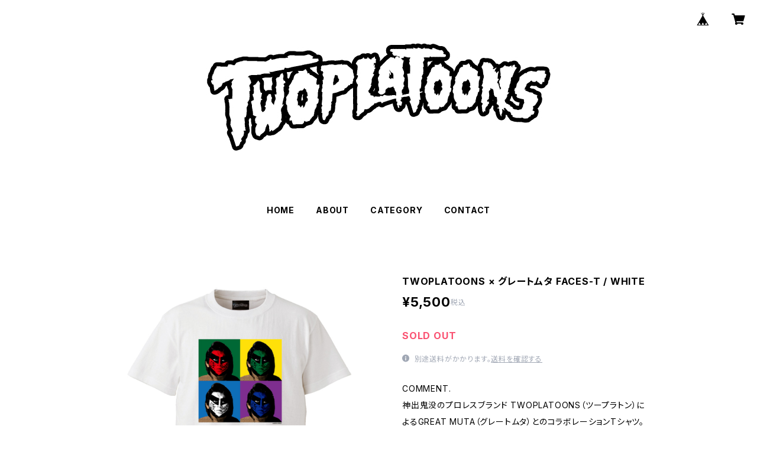

--- FILE ---
content_type: text/html; charset=UTF-8
request_url: https://www.twoplatoons.jp/items/85463919/reviews?format=user&score=all&page=1
body_size: 1208
content:
				<li class="review01__listChild">
			<figure class="review01__itemInfo">
				<a href="/items/57023265" class="review01__imgWrap">
					<img src="https://baseec-img-mng.akamaized.net/images/item/origin/835f5a116ce6e378272ff68b4bee3f45.jpg?imformat=generic&q=90&im=Resize,width=146,type=normal" alt="TWOPLATOONS 福袋" class="review01__img">
				</a>
				<figcaption class="review01__item">
					<i class="review01__iconImg ico--good"></i>
					<p class="review01__itemName">TWOPLATOONS 福袋</p>
										<p class="review01__itemVariation">XL size</p>
										<time datetime="2026-01-11" class="review01__date">2026/01/11</time>
				</figcaption>
			</figure><!-- /.review01__itemInfo -->
								</li>
				<li class="review01__listChild">
			<figure class="review01__itemInfo">
				<a href="/items/94178218" class="review01__imgWrap">
					<img src="https://baseec-img-mng.akamaized.net/images/item/origin/f2598fecd31b09ecf4ab0e3880f68050.jpg?imformat=generic&q=90&im=Resize,width=146,type=normal" alt="TWOPLATOONS × ブルーザー・ブロディ コラボレーション SWEAT / BROWN" class="review01__img">
				</a>
				<figcaption class="review01__item">
					<i class="review01__iconImg ico--good"></i>
					<p class="review01__itemName">TWOPLATOONS × ブルーザー・ブロディ コラボレーション SWEAT / BROWN</p>
										<p class="review01__itemVariation">XL size</p>
										<time datetime="2026-01-05" class="review01__date">2026/01/05</time>
				</figcaption>
			</figure><!-- /.review01__itemInfo -->
								</li>
				<li class="review01__listChild">
			<figure class="review01__itemInfo">
				<a href="/items/85463919" class="review01__imgWrap">
					<img src="https://baseec-img-mng.akamaized.net/images/item/origin/4e1320b20b3ea139ed881df7e673659b.jpg?imformat=generic&q=90&im=Resize,width=146,type=normal" alt="TWOPLATOONS × グレートムタ FACES-T / WHITE" class="review01__img">
				</a>
				<figcaption class="review01__item">
					<i class="review01__iconImg ico--good"></i>
					<p class="review01__itemName">TWOPLATOONS × グレートムタ FACES-T / WHITE</p>
										<p class="review01__itemVariation">XL size</p>
										<time datetime="2025-11-27" class="review01__date">2025/11/27</time>
				</figcaption>
			</figure><!-- /.review01__itemInfo -->
								</li>
				<li class="review01__listChild">
			<figure class="review01__itemInfo">
				<a href="/items/109214482" class="review01__imgWrap">
					<img src="https://baseec-img-mng.akamaized.net/images/item/origin/0da78bc1ebd458060b325e225eb891b8.jpg?imformat=generic&q=90&im=Resize,width=146,type=normal" alt="TWOPLATOONS × 三沢 光晴 コラボレーション-T / BLACK" class="review01__img">
				</a>
				<figcaption class="review01__item">
					<i class="review01__iconImg ico--good"></i>
					<p class="review01__itemName">TWOPLATOONS × 三沢 光晴 コラボレーション-T / BLACK</p>
										<p class="review01__itemVariation">L size</p>
										<time datetime="2025-06-09" class="review01__date">2025/06/09</time>
				</figcaption>
			</figure><!-- /.review01__itemInfo -->
								</li>
				<li class="review01__listChild">
			<figure class="review01__itemInfo">
				<a href="/items/33660262" class="review01__imgWrap">
					<img src="https://baseec-img-mng.akamaized.net/images/item/origin/b484a8394b699d7be35da326f62f2c25.jpg?imformat=generic&q=90&im=Resize,width=146,type=normal" alt="TWOPLATOONS × ビッグバンベイダー コラボレーション T / WHITE" class="review01__img">
				</a>
				<figcaption class="review01__item">
					<i class="review01__iconImg ico--good"></i>
					<p class="review01__itemName">TWOPLATOONS × ビッグバンベイダー コラボレーション T / WHITE</p>
										<p class="review01__itemVariation">M size</p>
										<time datetime="2025-05-17" class="review01__date">2025/05/17</time>
				</figcaption>
			</figure><!-- /.review01__itemInfo -->
						<p class="review01__comment">ベイダーのtシャツなんて最高すぎる！</p>
								</li>
				<li class="review01__listChild">
			<figure class="review01__itemInfo">
				<a href="/items/103125924" class="review01__imgWrap">
					<img src="https://baseec-img-mng.akamaized.net/images/item/origin/6aaaa62662624f37e4c025f3ad65a7f3.jpg?imformat=generic&q=90&im=Resize,width=146,type=normal" alt="TWOPLATOONS × 前田 日明 コラボレーション SUPERVISOR-T / BLACK" class="review01__img">
				</a>
				<figcaption class="review01__item">
					<i class="review01__iconImg ico--good"></i>
					<p class="review01__itemName">TWOPLATOONS × 前田 日明 コラボレーション SUPERVISOR-T / BLACK</p>
										<p class="review01__itemVariation">M size</p>
										<time datetime="2025-04-21" class="review01__date">2025/04/21</time>
				</figcaption>
			</figure><!-- /.review01__itemInfo -->
						<p class="review01__comment">対応が良いです。ありがとうございます！</p>
								</li>
				<li class="review01__listChild">
			<figure class="review01__itemInfo">
				<a href="/items/94177488" class="review01__imgWrap">
					<img src="https://baseec-img-mng.akamaized.net/images/item/origin/5a679fd503a16ab2f5c07e17f8a5159a.jpg?imformat=generic&q=90&im=Resize,width=146,type=normal" alt="TWOPLATOONS × グレートムタ コラボレーション FACES HOODIE / GRAY" class="review01__img">
				</a>
				<figcaption class="review01__item">
					<i class="review01__iconImg ico--good"></i>
					<p class="review01__itemName">TWOPLATOONS × グレートムタ コラボレーション FACES HOODIE / GRAY</p>
										<p class="review01__itemVariation">XXL size</p>
										<time datetime="2025-01-30" class="review01__date">2025/01/30</time>
				</figcaption>
			</figure><!-- /.review01__itemInfo -->
								</li>
				<li class="review01__listChild">
			<figure class="review01__itemInfo">
				<a href="/items/60494890" class="review01__imgWrap">
					<img src="https://baseec-img-mng.akamaized.net/images/item/origin/98b44f7fdb33e39c66ddf7fe4e10e897.jpg?imformat=generic&q=90&im=Resize,width=146,type=normal" alt="TWOPLATOONS LOGO CAP / BLACK×WHITE" class="review01__img">
				</a>
				<figcaption class="review01__item">
					<i class="review01__iconImg ico--good"></i>
					<p class="review01__itemName">TWOPLATOONS LOGO CAP / BLACK×WHITE</p>
										<time datetime="2025-01-24" class="review01__date">2025/01/24</time>
				</figcaption>
			</figure><!-- /.review01__itemInfo -->
								</li>
				<li class="review01__listChild">
			<figure class="review01__itemInfo">
				<a href="/items/87024873" class="review01__imgWrap">
					<img src="https://baseec-img-mng.akamaized.net/images/item/origin/f049b1fab4721a162d67ac2ecf4a7920.jpg?imformat=generic&q=90&im=Resize,width=146,type=normal" alt="TWOPLATOONS × スタン・ハンセン コラボレーション-T / BLACK" class="review01__img">
				</a>
				<figcaption class="review01__item">
					<i class="review01__iconImg ico--good"></i>
					<p class="review01__itemName">TWOPLATOONS × スタン・ハンセン コラボレーション-T / BLACK</p>
										<p class="review01__itemVariation">L size</p>
										<time datetime="2025-01-24" class="review01__date">2025/01/24</time>
				</figcaption>
			</figure><!-- /.review01__itemInfo -->
								</li>
				<li class="review01__listChild">
			<figure class="review01__itemInfo">
				<a href="/items/57023265" class="review01__imgWrap">
					<img src="https://baseec-img-mng.akamaized.net/images/item/origin/835f5a116ce6e378272ff68b4bee3f45.jpg?imformat=generic&q=90&im=Resize,width=146,type=normal" alt="TWOPLATOONS 福袋" class="review01__img">
				</a>
				<figcaption class="review01__item">
					<i class="review01__iconImg ico--good"></i>
					<p class="review01__itemName">TWOPLATOONS 福袋</p>
										<p class="review01__itemVariation">M size</p>
										<time datetime="2025-01-14" class="review01__date">2025/01/14</time>
				</figcaption>
			</figure><!-- /.review01__itemInfo -->
								</li>
				<li class="review01__listChild">
			<figure class="review01__itemInfo">
				<a href="/items/57023265" class="review01__imgWrap">
					<img src="https://baseec-img-mng.akamaized.net/images/item/origin/835f5a116ce6e378272ff68b4bee3f45.jpg?imformat=generic&q=90&im=Resize,width=146,type=normal" alt="TWOPLATOONS 福袋" class="review01__img">
				</a>
				<figcaption class="review01__item">
					<i class="review01__iconImg ico--good"></i>
					<p class="review01__itemName">TWOPLATOONS 福袋</p>
										<p class="review01__itemVariation">XXL size</p>
										<time datetime="2025-01-11" class="review01__date">2025/01/11</time>
				</figcaption>
			</figure><!-- /.review01__itemInfo -->
						<p class="review01__comment">最高でした！来年も買いたいです！</p>
								</li>
				<li class="review01__listChild">
			<figure class="review01__itemInfo">
				<a href="/items/57023265" class="review01__imgWrap">
					<img src="https://baseec-img-mng.akamaized.net/images/item/origin/835f5a116ce6e378272ff68b4bee3f45.jpg?imformat=generic&q=90&im=Resize,width=146,type=normal" alt="TWOPLATOONS 福袋" class="review01__img">
				</a>
				<figcaption class="review01__item">
					<i class="review01__iconImg ico--normal"></i>
					<p class="review01__itemName">TWOPLATOONS 福袋</p>
										<p class="review01__itemVariation">XL size</p>
										<time datetime="2025-01-10" class="review01__date">2025/01/10</time>
				</figcaption>
			</figure><!-- /.review01__itemInfo -->
						<p class="review01__comment">以前購入した時よりスケールダウンしてる感じでした。</p>
								</li>
				<li class="review01__listChild">
			<figure class="review01__itemInfo">
				<a href="/items/57023265" class="review01__imgWrap">
					<img src="https://baseec-img-mng.akamaized.net/images/item/origin/835f5a116ce6e378272ff68b4bee3f45.jpg?imformat=generic&q=90&im=Resize,width=146,type=normal" alt="TWOPLATOONS 福袋" class="review01__img">
				</a>
				<figcaption class="review01__item">
					<i class="review01__iconImg ico--normal"></i>
					<p class="review01__itemName">TWOPLATOONS 福袋</p>
										<p class="review01__itemVariation">XL size</p>
										<time datetime="2025-01-06" class="review01__date">2025/01/06</time>
				</figcaption>
			</figure><!-- /.review01__itemInfo -->
						<p class="review01__comment">残りモノ感がありましたね</p>
								</li>
				<li class="review01__listChild">
			<figure class="review01__itemInfo">
				<a href="/items/57023265" class="review01__imgWrap">
					<img src="https://baseec-img-mng.akamaized.net/images/item/origin/835f5a116ce6e378272ff68b4bee3f45.jpg?imformat=generic&q=90&im=Resize,width=146,type=normal" alt="TWOPLATOONS 福袋" class="review01__img">
				</a>
				<figcaption class="review01__item">
					<i class="review01__iconImg ico--good"></i>
					<p class="review01__itemName">TWOPLATOONS 福袋</p>
										<p class="review01__itemVariation">XXL size</p>
										<time datetime="2025-01-04" class="review01__date">2025/01/04</time>
				</figcaption>
			</figure><!-- /.review01__itemInfo -->
								</li>
				<li class="review01__listChild">
			<figure class="review01__itemInfo">
				<a href="/items/94177488" class="review01__imgWrap">
					<img src="https://baseec-img-mng.akamaized.net/images/item/origin/5a679fd503a16ab2f5c07e17f8a5159a.jpg?imformat=generic&q=90&im=Resize,width=146,type=normal" alt="TWOPLATOONS × グレートムタ コラボレーション FACES HOODIE / GRAY" class="review01__img">
				</a>
				<figcaption class="review01__item">
					<i class="review01__iconImg ico--good"></i>
					<p class="review01__itemName">TWOPLATOONS × グレートムタ コラボレーション FACES HOODIE / GRAY</p>
										<p class="review01__itemVariation">XXL size</p>
										<time datetime="2024-11-27" class="review01__date">2024/11/27</time>
				</figcaption>
			</figure><!-- /.review01__itemInfo -->
								</li>
				<li class="review01__listChild">
			<figure class="review01__itemInfo">
				<a href="/items/87541998" class="review01__imgWrap">
					<img src="https://baseec-img-mng.akamaized.net/images/item/origin/255f3684cac3f597ba4722ed182c053b.jpg?imformat=generic&q=90&im=Resize,width=146,type=normal" alt="TWOPLATOONS × アントニオ猪木 コラボレーション KILLER SOX / WHITE" class="review01__img">
				</a>
				<figcaption class="review01__item">
					<i class="review01__iconImg ico--good"></i>
					<p class="review01__itemName">TWOPLATOONS × アントニオ猪木 コラボレーション KILLER SOX / WHITE</p>
										<time datetime="2024-08-11" class="review01__date">2024/08/11</time>
				</figcaption>
			</figure><!-- /.review01__itemInfo -->
								</li>
				<li class="review01__listChild">
			<figure class="review01__itemInfo">
				<a href="/items/87542120" class="review01__imgWrap">
					<img src="https://baseec-img-mng.akamaized.net/images/item/origin/195596408df3c80e4e429af730600876.jpg?imformat=generic&q=90&im=Resize,width=146,type=normal" alt="TWOPLATOONS × アントニオ猪木 コラボレーション ROAD SOX / WHITE" class="review01__img">
				</a>
				<figcaption class="review01__item">
					<i class="review01__iconImg ico--good"></i>
					<p class="review01__itemName">TWOPLATOONS × アントニオ猪木 コラボレーション ROAD SOX / WHITE</p>
										<time datetime="2024-08-11" class="review01__date">2024/08/11</time>
				</figcaption>
			</figure><!-- /.review01__itemInfo -->
								</li>
				<li class="review01__listChild">
			<figure class="review01__itemInfo">
				<a href="/items/86085974" class="review01__imgWrap">
					<img src="https://baseec-img-mng.akamaized.net/images/item/origin/6ef51a2283dadb184d5c73dde862a420.jpg?imformat=generic&q=90&im=Resize,width=146,type=normal" alt="TWOPLATOONS × グレートムタ コラボレーション-T / BLACK × RED" class="review01__img">
				</a>
				<figcaption class="review01__item">
					<i class="review01__iconImg ico--good"></i>
					<p class="review01__itemName">TWOPLATOONS × グレートムタ コラボレーション-T / BLACK × RED</p>
										<p class="review01__itemVariation">L size</p>
										<time datetime="2024-06-24" class="review01__date">2024/06/24</time>
				</figcaption>
			</figure><!-- /.review01__itemInfo -->
								</li>
				<li class="review01__listChild">
			<figure class="review01__itemInfo">
				<a href="/items/85463919" class="review01__imgWrap">
					<img src="https://baseec-img-mng.akamaized.net/images/item/origin/4e1320b20b3ea139ed881df7e673659b.jpg?imformat=generic&q=90&im=Resize,width=146,type=normal" alt="TWOPLATOONS × グレートムタ FACES-T / WHITE" class="review01__img">
				</a>
				<figcaption class="review01__item">
					<i class="review01__iconImg ico--good"></i>
					<p class="review01__itemName">TWOPLATOONS × グレートムタ FACES-T / WHITE</p>
										<p class="review01__itemVariation">XL size</p>
										<time datetime="2024-06-10" class="review01__date">2024/06/10</time>
				</figcaption>
			</figure><!-- /.review01__itemInfo -->
								</li>
				<li class="review01__listChild">
			<figure class="review01__itemInfo">
				<a href="/items/57023265" class="review01__imgWrap">
					<img src="https://baseec-img-mng.akamaized.net/images/item/origin/835f5a116ce6e378272ff68b4bee3f45.jpg?imformat=generic&q=90&im=Resize,width=146,type=normal" alt="TWOPLATOONS 福袋" class="review01__img">
				</a>
				<figcaption class="review01__item">
					<i class="review01__iconImg ico--good"></i>
					<p class="review01__itemName">TWOPLATOONS 福袋</p>
										<p class="review01__itemVariation">XL size</p>
										<time datetime="2024-01-06" class="review01__date">2024/01/06</time>
				</figcaption>
			</figure><!-- /.review01__itemInfo -->
								</li>
		